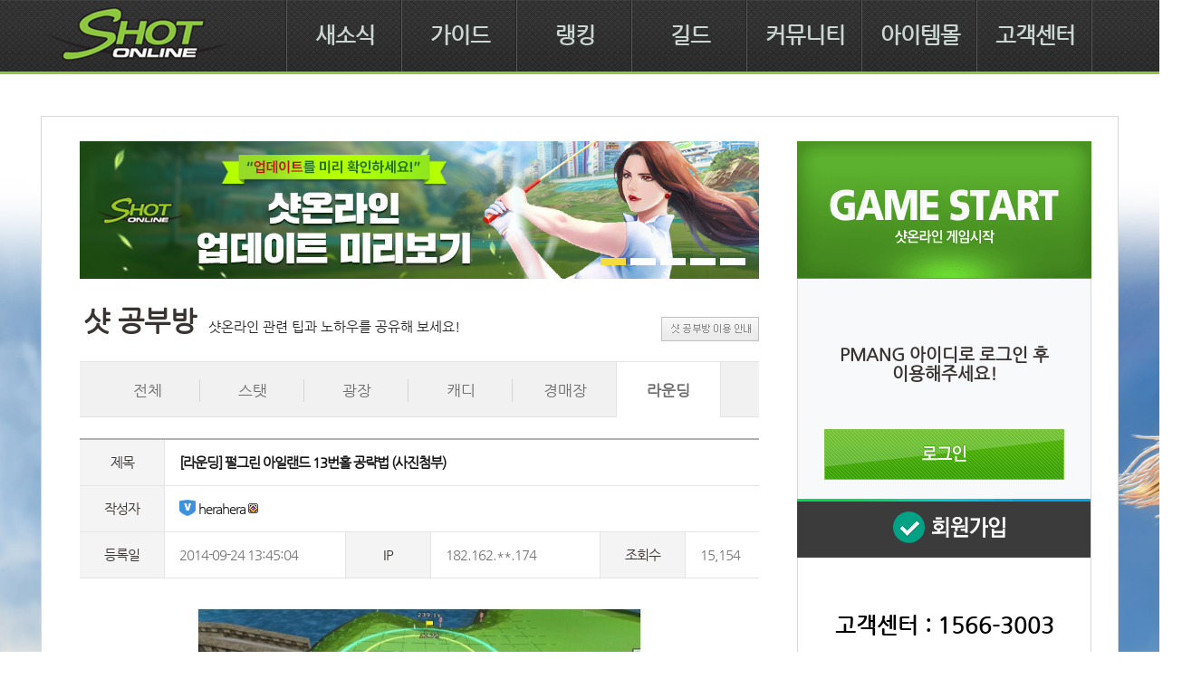

--- FILE ---
content_type: text/html; charset=utf-8
request_url: http://shotonline.game.pmang.com/community/study/view?id=96760&page=3&category=5
body_size: 29985
content:
<!DOCTYPE html PUBLIC "-//W3C//DTD XHTML 1.0 Transitional//EN" "http://www.w3.org/TR/xhtml1/DTD/xhtml1-transitional.dtd">
<html xmlns="http://www.w3.org/1999/xhtml" lang="ko" xml:lang="ko">
<head>
    
    <meta http-equiv="Content-Type" content="text/html; charset=utf-8" />
<meta http-equiv="X-UA-Compatible" content="IE=edge,chrome=1" />
<meta name="Author" content="shotonline" />
<meta name="content-language" content="ko">
<meta name="keywords" content="샷온라인, 골프게임, shotonline" />
<meta name="description" content="샷온라인웹사이트" />
<meta http-equiv="Pragma" content="no-cache" />
<meta http-equiv="cache-control" content="no-cache" />
<meta http-equiv="Expires" content="0" />
<title data-original="펄그린 아일랜드 13번홀 공략법 (사진첨부) - 샷온라인">
    펄그린 아일랜드 13번홀 공략법 (사진첨부) -  샷온라인
</title>
<link rel="shortcut icon" href="//image.webzen.kr/shotonline/images/shotonline.ico" />
<link rel="stylesheet" type="text/css" href="//image.webzen.kr/shotonline/css/common.css" />
<link rel="stylesheet" type="text/css" href="//image.webzen.kr/shotonline/css/shot.css" />
<script type="text/javascript" src="//image.webzen.kr/shotonline/js/jquery-1.10.2.min.js"></script>
    <link type="text/css" rel="stylesheet" href="https://file.pmang.kr/images/pmang/gamepub/css/common.css" charset="utf-8" />



    <script src="/js/common.min.js?v=tfXnzAtRu1n7X3HvWR_4k8ZisLyxFwMEg01t4cK4wNE"></script>

    <!-- Google Tag Manager -->
<script>(function(w,d,s,l,i){w[l]=w[l]||[];w[l].push({'gtm.start':
new Date().getTime(),event:'gtm.js'});var f=d.getElementsByTagName(s)[0],
j=d.createElement(s),dl=l!='dataLayer'?'&l='+l:'';j.async=true;j.src=
'https://www.googletagmanager.com/gtm.js?id='+i+dl;f.parentNode.insertBefore(j,f);
})(window,document,'script','dataLayer','GTM-MQ9747');</script>
<!-- End Google Tag Manager -->
</head>
<body>
    <div id="index">
        <a href="#gnb">메뉴 바로가기</a>
        <a href="#body">본문 바로가기</a>
    </div>
    
    <div id="shotWrap" class="wrap type_sub">
        <div class="shot_header">
    <!-- gnb_open 클래스 추가시 메뉴 오픈 -->
    <div class="inner_header">
        <h1 class="title_shotlogo"><a href="/" class="shotlogo"><img src="//image.webzen.kr/shotonline/images/logo.png" width="201" height="79" alt="SHOT ONLINE"></a></h1>

        <ul class="gnb_global">
            <li class="gnb_1depth">
                <a href="/news/notice" class="gnb_shot gnb_news">새소식</a>
                <ul class="snb_global">
                    <li><a href="/news/notice" class="snb_shot">공지사항</a></li>
                    <li><a href="/news/patchnote" class="snb_shot">프리뷰</a></li>
                    <li><a href="/news/update" class="snb_shot">업데이트</a></li>
                    <li><a href="/news/event" class="snb_shot">이벤트</a></li>
                    <li><a href="/news/bodo" class="snb_shot">보도자료</a></li>
                </ul>
            </li>
            <li class="gnb_1depth">
                <a href="/gameinfo" class="gnb_shot gnb_guide">가이드</a>
                <ul class="snb_global">
                    <li><a href="/gameinfo" class="snb_shot">게임 소개</a></li>
                    <li><a href="/gameinfo/guide" class="snb_shot">게임 가이드</a></li>
                </ul>
            </li>
            <li class="gnb_1depth">
                <a href="/ranking/coursemonthly" class="gnb_shot gnb_ranking">랭킹</a>
                <ul class="snb_global">
                    <li><a href="/ranking/coursemonthly" class="snb_shot">코스 레코드</a></li>
                    <li><a href="/ranking/worldtour" class="snb_shot">월드 랭킹 투어</a></li>
                    <li><a href="/ranking/personal" class="snb_shot">개인 매치</a></li>
                    <li><a href="/ranking/channel" class="snb_shot">채널 대회</a></li>
                </ul>
            </li>
            <li class="gnb_1depth">
                <a href="/guild/ranking" class="gnb_shot gnb_guild">길드</a>
                <ul class="snb_global">
                    <li><a href="/guild/ranking" class="snb_shot">길드 랭킹</a></li>
                    <li><a href="/guild/sketch" class="snb_shot">길드 리포트</a></li>
                </ul>
            </li>
            <li class="gnb_1depth">
                <a href="/community/story" class="gnb_shot gnb_community">커뮤니티</a>
                <ul class="snb_global">
                    <li><a href="/community/story" class="snb_shot">샷온 이야기</a></li>
                    <li><a href="/community/discussion" class="snb_shot">토론 광장</a></li>
                    <li><a href="/community/study" class="snb_shot">샷 공부방</a></li>
                    <li><a href="/community/screenshot" class="snb_shot">스크린샷</a></li>
                    <li><a href="/community/survey" class="snb_shot">샷온 POLL</a></li>
                </ul>
            </li>
            <li class="gnb_1depth">
                <a href="/itemmall?displaycode=1" class="gnb_shot gnb_itemmall">아이템몰</a>
                <ul class="snb_global">
                    <li><a href="/itemmall?displaycode=1" class="snb_shot">아이템몰</a></li>
                    <li><a href="/cashcharge" class="snb_shot">캐쉬충전</a></li>
                    <li><a href="/coupon" class="snb_shot">쿠폰</a></li>
                    <li><a href="/news/item" class="snb_shot">확률 정보</a></li>
                </ul>
            </li>
            <li class="gnb_1depth">
                <a href="/support/faq" class="gnb_shot gnb_cscenter">고객센터</a>
                <ul class="snb_global">
                    <li><a href="/support/faq" class="snb_shot">FAQ</a></li>
                    <li><a href="/support/qna" class="snb_shot">1:1문의</a></li>
                    <li><a href="/support/download" class="snb_shot">다운로드</a></li>
                    <li><a href="/etc/policy" class="snb_shot">운영정책</a></li>
                </ul>
            </li>
        </ul>
        <span class="ad_nav"><!--iframe id="mediaPlayerID" width="237" height="174" src="https://www.youtube.com/embed/Lck2SMODpGA?rel=0&amp;showinfo=0" frameborder="0" allowfullscreen></iframe--></span>
    </div>
</div>
        <div class="main_banner banner_off"></div>
        <div class="content" style="background:url(//image.webzen.kr/shotonline/images/background2.jpg) no-repeat 50% 100%">
            <div class="wrap_cont">
                <h2 id="body" class="blind">샷온라인 커뮤니티</h2>
<div class="article art_story">
    
<div class="sub_bnr">
    <ul class="listsubbnr" style="left:0">
            <li>
                <a href="/news/patchnote/view?id=8566" class="linksubbnr">
                    <img src="//static.shotonline.co.kr/images/banner/sub_ban/LkvKQrg.jpg" width="750" height="152" alt="">
                </a>
            </li>
            <li>
                <a href="/news/event/view?id=8565" class="linksubbnr">
                    <img src="//static.shotonline.co.kr/images/banner/sub_ban/OjT4Qbg.jpg" width="750" height="152" alt="">
                </a>
            </li>
            <li>
                <a href="/news/event/view?id=8564" class="linksubbnr">
                    <img src="//static.shotonline.co.kr/images/banner/sub_ban/mhGoQbg.jpg" width="750" height="152" alt="">
                </a>
            </li>
            <li>
                <a href="/news/event/view?id=8558" class="linksubbnr">
                    <img src="//static.shotonline.co.kr/images/banner/sub_ban/gcm6GLg.jpg" width="750" height="152" alt="">
                </a>
            </li>
            <li>
                <a href="/news/event/view?id=8550" class="linksubbnr">
                    <img src="//static.shotonline.co.kr/images/banner/sub_ban/qfPHx7c.jpg" width="750" height="152" alt="">
                </a>
            </li>
    </ul>
    <div class="page_prm">
            <a href="#none1" class="prm_page" id="0">1</a>
            <a href="#none1" class="prm_page" id="1">1</a>
            <a href="#none1" class="prm_page" id="2">1</a>
            <a href="#none1" class="prm_page" id="3">1</a>
            <a href="#none1" class="prm_page" id="4">1</a>
    </div>
</div>
<script>
$(function() {
	var bnrId = 0;

	$(".listsubbnr").css("width", 5 * 100 + "%");

	var timer = setInterval(function () {
		if (bnrId >= 5) {
			bnrId = 0;
		} else {
			bnrId ++;
		}
		$("#" + bnrId).click();
	}, 4000);

	$( ".prm_page" ).first().addClass("on");

	$(".prm_page").click(function () {
		$( ".prm_page" ).each(function( index ) {
			$(this).removeClass("on");
		});

		var leftpx = "-" + $(this).attr("id") * 750 + "px";
		$(".listsubbnr").stop().animate({left: leftpx}, 'slow');

		$(this).addClass("on");
		bnrId = $(this).attr("id");
	});
});
</script>
    <div class="subtit">
        <h3 class="titlesubpage">샷 공부방</h3>
        <p class="textsubpage">샷온라인 관련 팁과 노하우를 공유해 보세요!</p>
    </div>
    <a href="javascript:openPop('/community/study/popup', 'study', 766, 525,'yes');" class="button_global bbs_studyroom">샷 공부방 이용 안내</a>

    <ul class="tab_global">
        <li class="first">
            <a class="linktab" href="/community/study"><span>전체</span></a>
        </li>
        <li class="">
            <a class="linktab" href="/community/study?category=1"><span>스탯</span></a>
        </li>
        <li class="">
            <a class="linktab" href="/community/study?category=2"><span>광장</span></a>
        </li>
        <li class="">
            <a class="linktab" href="/community/study?category=3"><span>캐디</span></a>
        </li>
        <li class="">
            <a class="linktab" href="/community/study?category=4"><span>경매장</span></a>
        </li>
        <li class=" on">
            <a class="linktab" href="/community/study?category=5"><span>라운딩</span></a>
        </li>
    </ul>
    <!--  게시판 뷰 -->
    <h4 class="blind">게시판 뷰</h4>
    <div class="bbs_view">
        <dl class="vi_info">
            <dt>제목</dt>
            <dd class="dd_title">
                [라운딩]
                펄그린 아일랜드 13번홀 공략법 (사진첨부)
                
                
            </dd>
            <dt>작성자</dt>
            <dd class="dd_writer">
                <span class="ln_user">
    <img src="//image.webzen.kr/shotonline/images/icon/mark_v.png" width="18" height="18" class="server"  />
herahera    <img src="//image.webzen.kr/shotonline/images/icon/national2.gif" width="11" height="11" />
</span>
            </dd>
            <dt>등록일</dt>
            <dd class="dd_date">2014-09-24 13:45:04</dd>
            <dt>IP</dt>
            <dd class="dd_ip">182.162.**.174</dd>
            <dt>조회수</dt>
            <dd class="dd_count">15,154</dd>
        </dl>
        <div class="vi_bbs">

                <p align="center"><img src="//static.shotonline.co.kr/web/WebUserStorage/bd_study_files/20140924134504.jpg" style="cursor:pointer;" id="thumnail" /> </p>
                <br /><br />
                <script>
					$(document).ready(function () {
						var imgW = 0;
						var imgH = 0;

						$("#thumnail").on('load', function() {
							imgW = $(this).width();
							imgH = $(this).height();

							if ($(this).width() > 500) {
								$(this).attr("width", 500);
							}
						}).each(function() {
							if(this.complete == false) {
								var d = new Date();
								$(this).attr("src", "//static.shotonline.co.kr/web/WebUserStorage/bd_study_files/20140924134504.jpg?"+d.getTime());
							}
							if(this.complete) $(this).load();
						}).click(function () {
							imgViewr($(this).attr('src'), imgW, imgH);
						});
					});
                </script>
            젤 위에 순서대로 1.2.3.4 번호를 매기겠습니다 <BR><BR>1번과 2번은 인디홀컵주변이 내리막이라 PW를 잡고 기술이 많은 사람은 약간만 4시로&nbsp;밑당을 주고 런을 생각해서 우로 한칸에서 두칸까지 빼주면 그린을 맞고 좌로 흐르게 되어 홀컵앞에 부칠수 있습니다<BR><BR>3번과 4번은 앞 페어를 겨냥해서 AW나 PW를 잡고 윗당을 주고 페어 인디를 보고 치면 페어를 맞고 런으로 그린홀컵 앞에 바로 섭니다<BR><BR>
        </div>
        <div class="vi_side">
            <strong class="vi_side_tit">다음글</strong>
            <div class="vi_side_box">
                    <a class="vi_side_cont" href="/community/study/view?id=96780&amp;page=3&amp;category=5">글레 3번 공략법</a>
            </div>
            <strong class="vi_side_tit">이전글</strong>
            <div class="vi_side_box">
                    <a class="vi_side_cont" href="/community/study/view?id=96718&amp;page=3&amp;category=5">글레 17번홀 제일 뒤에 있는 핀 공략법</a>
            </div>
        </div>
        <div class="vi_button">
    <a class="link_inven" href="/community/study?page=3&amp;category=5">목록</a>

    <a class="link_write" href="/community/study/write?page=3&amp;category=5">글쓰기</a>



</div>
    </div>
    <div class="vi_comment">
    <h4 class="cm_title">댓글 <span class="co_r">[0]</span></h4>

    <form name="commentForm" id="commentForm" method="post">
        <input type="hidden" name="commentType" id="commentType" value="Community">
        <input type="hidden" name="boardId" id="boardId" value="96760">
        <fieldset class="field">
            <legend class="blind">댓글 작성 양식</legend>
                    <textarea class="text_area" title="댓글 입력" onclick="alert('로그인 후 등록 가능합니다.');" readonly>로그인 후 작성하실 수 있습니다.</textarea>
                    <div class="byte">
                        <span class="blind">입력된 바이트 수 : </span><span class="txtbyte">0</span> / 200 BYTES (한글 100자)
                    </div>
                    <button type="button" class="register" onclick="alert('로그인 후 등록 가능합니다.');">등록</button>
        </fieldset>
    <input name="__RequestVerificationToken" type="hidden" value="CfDJ8CaAmVYf0m1CqaaT-v8T7SXjj-fuAg0nQQNr-gn_FbNuZmT-J1G0e7t0P-crnz0mU0FGX6-EwQO6USfFRwPJDo3HU-BkQKf2M4XrYYdoWzo1fhNT5OKmQwghCKAuDE1vxKPojgayPEu6Xk7NK0YDjEw" /></form>

    <strong class="blind">댓글 리스트</strong>
    <span class="vi_comment_list"></span>
</div>



</div>

                <div class="aside">
    <h3>
        <a href="javascript:gameStart();" class="button_global gamestart">샷온라인 게임 시작</a>
    </h3>

        <div class="loginbox channellogin">
        <div class="inbox">
            <strong class="channel">PMANG 아이디로 로그인 후<br>이용해주세요!</strong>
            <a href="javascript:doLogin('https://shotonline.game.pmang.com/member/loginexec');" class="button_global gamelogin">로그인</a>
        </div>
        <a href="javascript:goPage('join');" class="button_global gamejoin">회원 가입</a>
    </div>

    <div class="asidecont">
        <h3 class="blind">고객센터 운영</h3>
        <strong class="csnumber">고객센터 : 1566-3003</strong>
        <p class="cstime">평일 오전 10시 ~ 오후 1시<br>평일 오후 2시 ~ 오후 6시<br />※ 토요일, 일요일, 공휴일 휴무</p>
        <div class="boxquick">
            <h3 class="blind">퀵링크</h3>
            <a href="/support/download" class="linkquick irpm">다운로드</a>
            <a href="/support/qna" class="linkquick irpm">1:1 문의</a>
            <a href="/support/faq" class="linkquick irpm">FAQ</a>
        </div>
    </div>
    
<div class="section_gift">
    <ul class="itembnr" style="left:0">
        <!-- left:값으로 슬라이딩 -->
            <li>
                <a href="/itemmall/detail?displaycode=2&amp;category=25&amp;itemno=7114&amp;page=1" target="_self"><img src="//static.shotonline.co.kr/images/banner/itemmall_ban/0hm223i4njc1540l75edao3fkb68031g.jpg" width="323" height="389"></a>
            </li>
            <li>
                <a href="/itemmall/detail?displaycode=4&amp;category=27&amp;itemno=6862&amp;page=1" target="_self"><img src="//static.shotonline.co.kr/images/banner/itemmall_ban/20250317115237.jpg" width="323" height="389"></a>
            </li>
            <li>
                <a href="/itemmall/detail?displaycode=4&amp;category=27&amp;itemno=6593&amp;page=1" target="_self"><img src="//static.shotonline.co.kr/images/banner/itemmall_ban/20250317115133.jpg" width="323" height="389"></a>
            </li>
            <li>
                <a href="/itemmall/detail?displaycode=2&amp;category=25&amp;itemno=7113&amp;page=1" target="_self"><img src="//static.shotonline.co.kr/images/banner/itemmall_ban/0cla38hi41m8de2n12o9j5bg3k10211f.jpg" width="323" height="389"></a>
            </li>
            <li>
                <a href="/itemmall/detail?displaycode=1&amp;category=24&amp;itemno=6302&amp;page=1" target="_self"><img src="//static.shotonline.co.kr/images/banner/itemmall_ban/b1hg53ma7dn155902ei1o1jf4k021cl8.jpg" width="323" height="389"></a>
            </li>
            <li>
                <a href="/itemmall/detail?displaycode=1&amp;category=24&amp;itemno=6899&amp;page=1" target="_self"><img src="//static.shotonline.co.kr/images/banner/itemmall_ban/l7k0ah02on11527bc1gje5fm812537di.jpg" width="323" height="389"></a>
            </li>
            <li>
                <a href="/itemmall/detail?displaycode=3&amp;category=26&amp;itemno=6481&amp;page=1" target="_self"><img src="//static.shotonline.co.kr/images/banner/itemmall_ban/74501530n42gkj20mob2fad1liec541h.jpg" width="323" height="389"></a>
            </li>
    </ul>
    <div class="page_prm">
        <span class="inner_page">
                        <span class="icon_global on" id="itemmall0">0</span>
                        <span class="icon_global" id="itemmall1">1</span>
                        <span class="icon_global" id="itemmall2">2</span>
                        <span class="icon_global" id="itemmall3">3</span>
                        <span class="icon_global" id="itemmall4">4</span>
                        <span class="icon_global" id="itemmall5">5</span>
                        <span class="icon_global" id="itemmall6">6</span>
        </span>
    </div>
</div>
<script>
		$(function() {
			var itemmallId = 0;

			$(".itembnr").css("width", "700%");
			var timer3 = setInterval(function () {

				if (itemmallId >= 7) {
					itemmallId = 0;
				} else {
					itemmallId ++;
				}

				$("#itemmall" + itemmallId).click();
			}, 5000);

			$(".section_gift .icon_global").click(function () {
				$( ".section_gift .icon_global").each(function( index ) {
					$(this).removeClass("on");
				});

				var leftpx = "-" + $(this).attr("id").replace('itemmall', '') * 323 + "px";

				$(".itembnr").stop().animate({left: leftpx}, 'slow');

				$(this).addClass("on");
				itemmallId = $(this).attr("id").replace('itemmall', '');
			});
		});
</script>

</div>
                <a href="#shotWrap" class="icon_global icon_gotop">TOP 으로 가기</a>
            </div>
        </div>
        <div class="sitemap">
    <div class="innersitemap">
        <ul class="gnb_sitemap">
            <li>
                <a href="/news/notice" class="sitemap_shot gnb_news">새소식</a><ul class="snb_sitemap">
                    <li><a href="/news/notice" class="sitemap_shot">공지사항</a></li>
                    <li><a href="/news/patchnote" class="sitemap_shot">프리뷰</a></li>
                    <li><a href="/news/update" class="sitemap_shot">업데이트</a></li>
                    <li><a href="/news/event" class="sitemap_shot">이벤트</a></li>
                    <li><a href="/news/bodo" class="sitemap_shot">보도자료</a></li>
                </ul>
            </li>
            <li>
                <a href="/gameinfo" class="sitemap_shot gnb_guide">가이드</a>
                <ul class="snb_sitemap">
                    <li><a href="/gameinfo" class="sitemap_shot">게임 소개</a></li>
                    <li><a href="/gameinfo/guide" class="sitemap_shot">게임 가이드</a></li>
                </ul>
            </li>
            <li class="menu_ranking">
                <a href="/ranking/coursemonthly" class="sitemap_shot gnb_ranking">랭킹</a>
                <ul class="snb_sitemap">
                    <li><a href="/ranking/coursemonthly" class="sitemap_shot">코스 레코드</a></li>
                    <li><a href="/ranking/worldtour" class="sitemap_shot">월드 랭킹 투어</a></li>
                    <li><a href="/ranking/personal" class="sitemap_shot">개인 매치</a></li>
                    <li><a href="/ranking/channel" class="sitemap_shot">채널 대회</a></li>
                </ul>
            </li>
            <li class="menu_guild">
                <a href="/guild/ranking" class="sitemap_shot gnb_guild">길드</a>
                <ul class="snb_sitemap">
                    <li><a href="/guild/ranking" class="sitemap_shot">길드 랭킹</a></li>
                    <li><a href="/guild/sketch" class="sitemap_shot">길드 리포트</a></li>
                </ul>
            </li>
            <li class="menu_community">
                <a href="/community/story" class="sitemap_shot gnb_community">커뮤니티</a>
                <ul class="snb_sitemap">
                    <li><a href="/community/story" class="sitemap_shot">샷온 이야기</a></li>
                    <li><a href="/community/study" class="sitemap_shot">샷 공부방</a></li>
                    <li><a href="/community/screenshot" class="sitemap_shot">스크린샷</a></li>
                    <li><a href="/community/survey" class="sitemap_shot">샷온 POLL</a></li>
                </ul>
            </li>
            <li class="menu_itemmall">
                <a href="/itemmall?displaycode=1" class="sitemap_shot gnb_itemmall">아이템몰</a>
                <ul class="snb_sitemap">
                    <li><a href="/itemmall?displaycode=1" class="sitemap_shot">아이템몰</a></li>
                    <li><a href="/cashcharge" class="sitemap_shot">캐쉬충전</a></li>
                    <li><a href="/coupon" class="sitemap_shot">쿠폰</a></li>
                    <li><a href="/news/item" class="sitemap_shot">확률 정보</a></li>
                </ul>
            </li>
            <li class="menu_cscenter">
                <a href="/support/faq" class="sitemap_shot gnb_cscenter">고객센터</a>
                <ul class="snb_sitemap">
                    <li><a href="/support/faq" class="sitemap_shot">FAQ</a></li>
                    <li><a href="/support/qna" class="sitemap_shot">1:1문의</a></li>
                    <li><a href="/support/download" class="sitemap_shot">다운로드</a></li>
                    <li><a href="/etc/policy" class="sitemap_shot">운영정책</a></li>
                </ul>
            </li>
        </ul>

        <div class="webzen">
            <img src="//image.webzen.kr/shotonline/images/logo_webzen.png" width="109" height="104" alt="webzen"><strong class="title_webzen">웹젠 PC방의 특별한 혜택!</strong>
            <div class="pcbang"><!--a href="#none" class="icon_global state_off">OFF</a--><!-- state_off // state_on 클래스 컨트롤 해당 텍스트도 같이 변경 --></div>
            <p class="text_benefit">경험치 상승 / NG 상승<br>모든 코스 그린피 ZERO / 피로도 0%<br>라운딩 중 받는 선물상자 드랍률 상승</p>
            <div class="webzenlink"><a href="javascript:openPop('http://pcbang.webzen.co.kr/PCSearch/ApplyPcBang', '', 984, 732);" class="link_box request">혜택 신청</a><a href="javascript:openPop('http://pcbang.webzen.co.kr/PCSearch/BenefitPCBang?code=1147', '', 1000, 732);" class="link_box pcsearch">PC방 찾기</a><!-- <a href="#none" class="link_box benefit">PC방 혜택보기</a> --></div>
        </div>
    </div>
</div>

			<!-- 레이어 끝 -->
<div class="footer channel_pmang">
    <div class="innerfooter">
        <h2 class="blind">샷온라인 이용정보</h2>
        <div class="logoinfo">
            <a href="https://www.neowiz.com/neowiz" target="_blank" class="channellogo">
                <img src="//image.webzen.kr/shotonline/images/neowizLogo.png" width="199" height="33" alt="NEOWIZ GAMES">
            </a>
            <a href="http://company.webzen.com/main" target="_blank" class="onnetlogo" style="margin-top:130px;">
                <img src="//image.webzen.kr/shotonline/images/webzenLogo_s.png" width="73" height="73" alt="ONNET" style="margin-left:121px;">
            </a>
        </div>
        <div class="corpinfo">
            <div class="service">
                <div class="service_link">
                    <a href="https://www.neowiz.com/neowiz" class="linkcorp" target="_blank">회사소개</a><span class="textbar">|</span><a href="https://www.pmang.com/pmang_policy.nwz" class="linkcorp" target="_blank">이용약관 / 정책</a><span class="textbar">|</span><a href="https://privacy.webzen.co.kr/policy/servicepolicy.aspx" class="linkcorp">샷온라인 이용약관</a><span class="linkcorp"> / </span><a href="/etc/policy" class="linkcorp">운영정책</a><span class="textbar">|</span>
                    <a href="https://privacy.webzen.co.kr/Policy/PrivacyPolicy.aspx" target="_blank" class="linkcorp linkc">개인정보처리방침</a><span class="textbar">|</span><a href="https://privacy.webzen.co.kr/Policy/YouthPolicy.aspx" target="_blank" class="linkcorp">청소년보호정책</a>
                </div>
                <p class="onnetinfo">
                    (주)네오위즈 대표이사 김승철, 배태근<br/>
                    사업자 등록번호 120-87-14245 <br>경기도 성남시 분당구 대왕판교로 645번길 14 네오위즈판교타워<br>고객센터 1600-8870  <a href="mailto://help@help.pmang.com" class="onnetinfo">help@helppmang.com</a><br>통신판매업 신고번호 제 2010-경기성남-0562호 [<a href="http://www.ftc.go.kr/bizCommPop.do?wrkr_no=1208714245" target="_blank">사업자정보확인</a>]<br>© NEOWIZ All rights reserved.
                </p>
            </div>
            <div class="service service2">
                <p class="onnetinfo">
                    상호명 : ㈜웹젠  대표이사 : 김태영  사업자등록 : 214-86-57130  <br>
                    통신판매 신고번호 : 제2012-경기성남-0753호 <br><!-- 20230907 수정 -->
                    주소 : 경기도 성남시 분당구 판교로 242 ㈜ 웹젠  <br>
                    FAX : 031-627-6890  <br><!-- 20230907 수정 -->
                    웹마스터메일 : shot-help@webzen.com <br>
                    고객지원센터 : 1566-3003 <a href="http://www.ftc.go.kr/bizCommPop.do?wrkr_no=2148657130" style="font-size:13px;line-height:21px;color:#959595;" target="_blank">사업자정보확인</a>
                </p>

                <!-- 20170821 html update copyright -->
                <p class="copyright">Webzen Inc. Global Digital Entertainment Leader COPYRIGHT&copy; Webzen Inc. ALL RIGHTS RESERVED.</p>
                <!-- //20170821 html update copyright -->

            </div>
            <form name="FamilyLink">
                <select name="Family" onchange="FamilyMove(this.value);" class="sel_family">
                    <option value="">World link</option>
                    <optgroup label="shotonline" style="font-style:normal;">
                        <option value="us">USA</option>
                        <option value="de">Germany</option>
                    </optgroup>
                </select>
            </form>
        </div>
        <div class="grade">
            <strong class="blind">등급물 심의 결과</strong>
            <ul class="blind">
                <li>18세 청소년이용불가</li>
            </ul>
            <p class="blind">제명, 상호, 이용등급, 등급 분류번호, 등급분류일자, 신고(등록)번호 등을 안내합니다.</p> <!-- 20230907 수정 -->
            <table class="blind">
                <caption>샷온라인 게임정보 표</caption>
                <tbody>
                    <tr>
                        <th>제명</th>
                        <td>샷온라인</td>
                        <th>상호</th>
                        <td>(주)웹젠</td> <!-- 20230907 수정 -->
                    </tr>
                    <tr>
                        <th>이용등급</th>
                        <td>청소년이용불가</td>
                        <th>등급분류번호</th>
                        <td>CC-NP-100129-004</td> <!-- 20230907 수정 -->
                    </tr>
                    <tr>
                        <th>등급분류일자</th> <!-- 20230907 수정 -->
                        <td>2010.01.29</td> <!-- 20230907 수정 -->
                        <th>신고(등록)번호</th> <!-- 20230907 수정 -->
                        <td>제2011-000018호,제2011-000025호</td>
                    </tr>
                </tbody>
            </table>
        </div>
    </div>
</div>
<!-- footer 끝 -->


        
        
    </div>
</body>
</html>

--- FILE ---
content_type: text/css
request_url: https://file.pmang.kr/images/pmang/gamepub/css/common.css
body_size: 294
content:
/* layer popup */
.cmPop {position:absolute;_height:1px;cursor:move;}
.cmPop a {cursor:pointer;}
.cmPop img {vertical-align:top;border:0;}
.cmPop .rb {position:absolute;right:0;bottom:0;width:99%;height:99%;background:url(//file.pmang.com/images/pmang/gamepub/popup/img/bg_cmpop.gif) no-repeat right bottom;}
.cmPop .lb {position:absolute;left:0;bottom:0;width:70px;height:99%;background:url(//file.pmang.com/images/pmang/gamepub/popup/img/bg_cmpop.gif) no-repeat left bottom;}
.cmPop .rt {position:absolute;right:0;top:0;height:31px;width:99%;background:url(//file.pmang.com/images/pmang/gamepub/popup/img/bg_cmpop.gif) no-repeat right top;}
.cmPop .lt {position:absolute;left:0;top:0;width:70px;height:31px;background:url(//file.pmang.com/images/pmang/gamepub/popup/img/bg_cmpop.gif) no-repeat left top;}
.cmTop h1 {position:absolute;left:12px;top:8px;margin:0;}
.cmTop h2 {position:absolute;left:70px;top:8px;margin:0;}
.cmTop .x {position:absolute;right:5px;top:9px;}
.cmBanner {position:relative;z-index:99;margin:31px 5px 29px 5px; font-size:0px; }
.cmFoot {position:absolute;z-index:99;bottom:0;width:100%;height:29px;}
.cmFoot .today {position:absolute;top:7px;right:50px;height:17px;vertical-align:top;}
.cmFoot .close {position:absolute;top:5px;right:5px;}


--- FILE ---
content_type: text/plain
request_url: https://www.google-analytics.com/j/collect?v=1&_v=j102&a=1473712096&t=pageview&_s=1&dl=http%3A%2F%2Fshotonline.game.pmang.com%2Fcommunity%2Fstudy%2Fview%3Fid%3D96760%26page%3D3%26category%3D5&ul=en-us%40posix&dt=%ED%8E%84%EA%B7%B8%EB%A6%B0%20%EC%95%84%EC%9D%BC%EB%9E%9C%EB%93%9C%2013%EB%B2%88%ED%99%80%20%EA%B3%B5%EB%9E%B5%EB%B2%95%20(%EC%82%AC%EC%A7%84%EC%B2%A8%EB%B6%80)%20-%20%EC%83%B7%EC%98%A8%EB%9D%BC%EC%9D%B8&sr=1280x720&vp=1280x720&_u=aGBAgAAjAAAAAC~&jid=1327664502&gjid=348990963&cid=596483631.1770115844&tid=UA-60340188-19&_gid=71128477.1770115844&_slc=1&gtm=45He61u1n71MQ9747v72576676za200zd72576676&gcd=13l3l3l3l1l1&dma=0&tag_exp=102015665~103116026~103200004~104527907~104528501~104684208~104684211~115938466~115938468~116185181~116185182~116988316~117041587&z=1599383164
body_size: -453
content:
2,cG-YS7GEZ3VE1